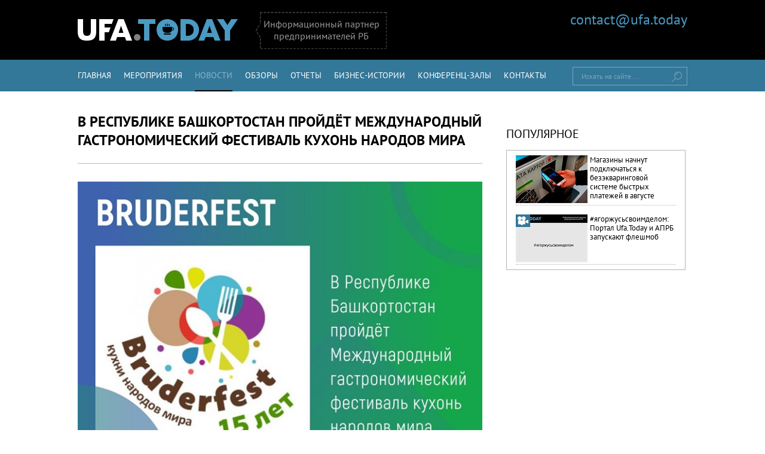

--- FILE ---
content_type: text/html; charset=utf-8
request_url: http://ufa.today/news.aspx?id=4628
body_size: 6453
content:
<!DOCTYPE html>
<html lang="ru" xmlns="http://www.w3.org/1999/xhtml">
<head><meta http-equiv="Content-type" content="text/html; charset=utf-8" /><meta name="viewport" content="width=device-width, initial-scale=1.0" /><title>
	Вruderfest
</title>
    <!--<link href="//fonts.googleapis.com/css?family=PT+Sans:400,700" rel="stylesheet" type="text/css" />-->
     
    <script src="/js/jquery-1.10.2.min.js" type="text/javascript"></script>
    
    <link rel="stylesheet" type="text/css" media="all" href="/css/css.css?r=76AEF52E4E761241900CF0FFD47ABEBA" />
    <script src="//api-maps.yandex.ru/2.1/?lang=ru_RU" async="async" type="text/javascript"></script>

   


    <script type="text/javascript" src="//vk.com/js/api/openapi.js?159"></script>
    
    <meta property='vk:image' content='http://ufa.today/img/news/newsog4628.jpg' /><meta property='twitter:image' content='http://ufa.today/img/news/newsog4628.jpg' /><meta property='og:image' content='http://ufa.today/img/news/newsogfb4628.jpg' />

<meta name="description" content="На площадке базы отдыха &amp;laquo;Бухта Кила&amp;raquo; (Нуримановский район, село Павловка) 24&amp;ndash;26 марта 2023 года состоится юбилейный Международный гастрономический фести" /><meta name="keywords" content="Вruderfest" /></head>

<body>
    <form method="post" action="http://ufa.today/news.aspx?id=4628" id="form1">
<div class="aspNetHidden">
<input type="hidden" name="__VIEWSTATE" id="__VIEWSTATE" value="/wEPDwULLTIwMjMyNjUzNTlkZDXAkNnXXpBfRtyevxhPqJAAd6pVWA8HtQEWJQtc3agP" />
</div>

<div class="aspNetHidden">

	<input type="hidden" name="__VIEWSTATEGENERATOR" id="__VIEWSTATEGENERATOR" value="CA8C29DA" />
	<input type="hidden" name="__EVENTTARGET" id="__EVENTTARGET" value="" />
	<input type="hidden" name="__EVENTARGUMENT" id="__EVENTARGUMENT" value="" />
	<input type="hidden" name="__EVENTVALIDATION" id="__EVENTVALIDATION" value="/wEdAAMNBAKnRSu9HW4Q3SyzzflX4+3WpZQNb82rzs2KnT3rh1V6RkAfufrqJa6LpqnGFgsj+ARLaPlh/aZHRHQloD+aM5/V3wpbSJOdJctKpsIBVg==" />
</div>
        


        <div class='head-black'>
            <div class='center'>
                <a href='/index.aspx' title='' class='logo'></a>
                <div class='desc'>Информационный партнер предпринимателей РБ</div>
                <div id="block_auth" class="block-auth">
                    
                    <a href="mailto:contact@ufa.today">contact@ufa.today</a>
                </div>
            </div>
        </div>

        <div class='top-menu'>
            <div class='center'>
                <div class="svern">Навигация <span><span></span><span></span><span></span></span></div>
                <ul class='nav'>
                    <li>
                        <a id="a_index" href="/index.aspx">Главная</a></li>
                    <li>
                        <a id="a_events" href="/events.aspx">Мероприятия</a></li>
                    <li>
                        <a id="a_news" class="tek" href="/news.aspx">Новости</a></li>
                    <li>
                        <a id="a_obzor" href="/obzor.aspx">Обзоры</a></li>
                    <li>
                        <a id="a_otchet" href="/otchet.aspx">Отчеты</a></li>
                    <li>
                        <a id="a_history" href="/obzor.aspx?id_parent=8">Бизнес-истории</a></li>

                    <li>
                        <a id="a_halls" href="/halls.aspx">Конференц-залы</a></li>




                    <li>
                        <a id="a_contact" href="/contact.aspx">Контакты</a></li>

                </ul>

                <div class='clear-left'></div>


                <div id="PanelSearch" class="find" onkeypress="javascript:return WebForm_FireDefaultButton(event, &#39;btnSearch&#39;)">
	
                    <p>
                        <label class='check_label' for='txtSearch'>Искать на сайте ...</label>
                        <input name="ctl00$txtSearch" type="text" id="txtSearch" class="check_label" />
                    </p>
                    <input type="submit" name="ctl00$btnSearch" value="" id="btnSearch" class="button" />

                
</div>


            </div>
        </div>

        <div class='content index-page center'>
            <table>
                <tr>
                    <td style="vertical-align:top">
                        <div class='left-block'>

                            
    


    <div id="ContentText_Panel_Single" class="left-block desc-event reiting obzor">
	
        <div class='head'>
            <h1 class='content-name'>в Республике Башкортостан пройдёт Международный гастрономический фестиваль кухонь народов мира</h1>
            
        </div>

        <div class='left' style='display:inline-block;'><div class='img center-image-390-255'><img src='/img/news/news_m1_4628.jpg' alt='Вruderfest'/></div><div class='seeCount'>Просмотры: <span>1849</span></div><div class='data_vremya'><span>17.03.2023 в 10:10</span></div><div class='clear'></div><hr class='chast'/><div class='content'><p><span style="color:#000000;">На площадке базы отдыха &laquo;Бухта Кила&raquo; (Нуримановский район, село Павловка) 24&ndash;26 марта 2023 года состоится юбилейный Международный гастрономический фестиваль кухонь народов мира &laquo;Вruderfest&raquo;.</span></p>

<p>&nbsp;</p>

<p><strong><a href="https://businessbashkiria.ru/vruderfest/" target="_blank"><span style="color:#000000;">Подробнее</span></a></strong></p>
</div><div style='margin:20px 0 50px;'><hr class='chast' /><div class='rubrik'><span><a href='/news.aspx'>Новости</a></span></div><div class='clear'></div></div></div>

        <script type="text/javascript" src="//yastatic.net/share/share.js" async="async" charset="utf-8"></script>
        <div class="social_ya">
            <span style="float: left">Поделиться: </span>
            <div class="yashare-auto-init" data-yasharel10n="ru" data-yasharetype="small" data-yasharequickservices="vkontakte,facebook,twitter,odnoklassniki,gplus" data-yasharetheme="counter"></div>
        </div>


        <div class="clear-left"></div>

        <div class='more-news'><div class='name'>Другие новости</div><ul class='new-ul'><li><a href='/news.aspx?id=4627'>Положительная динамика</a></li><li><a href='/news.aspx?id=4626'>Зелёная Евразия</a></li><li><a href='/news.aspx?id=4625'>ФНС России информирует</a></li><li><a href='/news.aspx?id=4624'>Поиск партнёра. Поиск покупателя</a></li><li><a href='/news.aspx?id=4623'>Бизнес в СНТ</a></li><li><a href='/news.aspx?id=4622'>IoT-решение «Цельсиум»</a></li><li><a href='/news.aspx?id=4621'>Банный Фест Уфа</a></li><li><a href='/news.aspx?id=4620'>«Час с торгпредом» России в ОАЭ</a></li><li><a href='/news.aspx?id=4619'>Марафон бизнес-идей</a></li><li><a href='/news.aspx?id=4618'>Бесплатный аудит для бизнеса</a></li></ul></div>

        
        


    
</div>



                        </div>

                    </td>
                    <td style="vertical-align:top">

                        <div class='right-block'>


                            






                            <div id="PanelPopular">
	
                                <div class='block grey big-li js-hover'>
                                    <div class='name'>Популярное</div>
                                    <ul><li><div class='container'><a href='/news.aspx?id=2564'><div><img style='width:100%' src='/img/news/news_m3_2564.jpg' alt='Магазины начнут подключаться к безэкваринговой системе быстрых платежей в августе'/></div><div class='vid_otchet'>Магазины начнут подключаться к безэкваринговой системе быстрых платежей в августе</div></a></div><div class='border'></div></li><li><div class='container'><a href='/news.aspx?id=2563'><div><p class='ico-typ'><span class='ico-video'></span></p><img class='img-mr-top-15' src='/img/news/news_m3_2563.jpg' alt='#ягоржусьсвоимделом: Портал Ufa.Today и АПРБ запускают флешмоб' style='width:100%'/></div><div class='vid_otchet'>#ягоржусьсвоимделом: Портал Ufa.Today и АПРБ запускают флешмоб</div></a></div><div class='border'></div></li></ul>
                                </div>

                            
</div>


                            

                            

                            
                        </div>

                    </td>

                </tr>
            </table>



            <div class='clear-right'></div>
        </div>

        <div class="footer">
            <div class="content">
                <ul>
                    
                    <li><a href="/page.aspx?id=9">Наши партнеры</a></li>
                    <li><a href="/page.aspx?id=10">О портале</a></li>
                    <li><a href="/contact.aspx">Контакты</a></li>
                    
                </ul>

                <div class="copirate">Copyright &copy; 2014-2026 АПРБ. Полное или частичное копирование материалов портала Ufa.Today допускается при наличии прямой активной ссылки на источник.</div>
            </div>
            <div class="social">
                <div class='list'>
                    <a href='https://vk.com/ufa.today' title='Мы ВКонтакте' rel="nofollow" target="_blank" class='vk'></a>
                    <a href='https://www.facebook.com/ufa.today' title='Мы в Facebook' rel="nofollow" target="_blank" class='fb'></a>
                    <a href='https://twitter.com/ufa_today' title='Мы в Twitter' rel="nofollow" target="_blank" class='twitter'></a>
                    <a href='https://instagram.com/ufa.today' rel="nofollow" target="_blank" title='Мы в Instagram' class='insta'></a>
                    <a href='http://ok.ru/group/53583848145021' rel="nofollow" target="_blank" title='Мы в Одноклассниках' class='ok'></a>

                </div>
            </div>
        </div>

        <div style="display: none">
            <img src="/img/no_img2.png" alt="Ufa.Today" />
            <img src="/img/no_img3.png" alt="Ufa.Today" />
            <img src="/img/circle_logo1.png" alt="Ufa.Today" />
        </div>

        <div id="scroll_top" class="to_top" onclick="window.scrollTo(0,0);"><i></i></div>
        <script>
            $(function () {
                $(window).scroll(function () {
                    if ($(window).scrollTop() > 175) {
                        $('#scroll_top').fadeIn();

                    }
                    else if ($(window).scrollTop() <= 175) {
                        $('#scroll_top').fadeOut();
                    }

                });
            });

        </script>


        <!-- Yandex.Metrika counter -->
        <script type="text/javascript">
            (function (d, w, c) {
                (w[c] = w[c] || []).push(function () {
                    try {
                        w.yaCounter26031570 = new Ya.Metrika({
                            id: 26031570,
                            webvisor: true,
                            clickmap: true,
                            trackLinks: true,
                            accurateTrackBounce: true
                        });
                    } catch (e) { }
                });

                var n = d.getElementsByTagName("script")[0],
                    s = d.createElement("script"),
                    f = function () { n.parentNode.insertBefore(s, n); };
                s.type = "text/javascript";
                s.async = true;
                s.src = (d.location.protocol == "https:" ? "https:" : "http:") + "//mc.yandex.ru/metrika/watch.js";

                if (w.opera == "[object Opera]") {
                    d.addEventListener("DOMContentLoaded", f, false);
                } else { f(); }
            })(document, window, "yandex_metrika_callbacks");
        </script>
        <noscript>
            <div>
                <img src="//mc.yandex.ru/watch/26031570" style="position: absolute; left: -9999px;" alt="" />
            </div>
        </noscript>
        <!-- /Yandex.Metrika counter -->
        <div style="display: none">
            <!--LiveInternet counter-->
            <script type="text/javascript">document.write("<a href='//www.liveinternet.ru/click' target=_blank><img src='//counter.yadro.ru/hit?t45.4;r" + escape(document.referrer) + ((typeof (screen) == "undefined") ? "" : ";s" + screen.width + "*" + screen.height + "*" + (screen.colorDepth ? screen.colorDepth : screen.pixelDepth)) + ";u" + escape(document.URL) + ";h" + escape(document.title.substring(0, 80)) + ";" + Math.random() + "' border=0 width=31 height=31 alt='' title='LiveInternet'><\/a>")</script>
            <!--/LiveInternet-->
        </div>


        <script>
            (function (i, s, o, g, r, a, m) {
                i['GoogleAnalyticsObject'] = r; i[r] = i[r] || function () {
                    (i[r].q = i[r].q || []).push(arguments)
                }, i[r].l = 1 * new Date(); a = s.createElement(o),
                m = s.getElementsByTagName(o)[0]; a.async = 1; a.src = g; m.parentNode.insertBefore(a, m)
            })(window, document, 'script', '//www.google-analytics.com/analytics.js', 'ga');

            ga('create', 'UA-64497344-1', 'auto');
            ga('send', 'pageview');

        </script>

        
        <script type="text/javascript" src="/js/combined_0DD7703315B35A72F1EDD695C0374BD8.js"></script>

   

        

        

        <div id="soc_plagin">
            <div class="soc_head">Присоединяйся к нам!</div>
            <div class="close" id="soc_close">x</div>
            <div class="but">
                <div class="social">
                    <div class='list'>
                        <a href='https://vk.com/ufa.today' title='Мы ВКонтакте' rel="nofollow" target="_blank" class='vk'></a>
                        <a href='https://www.facebook.com/ufa.today' title='Мы в Facebook' rel="nofollow" target="_blank" class='fb'></a>
                        
                        <a href='https://instagram.com/ufa.today' rel="nofollow" target="_blank" title='Мы в Instagram' class='insta'></a>
                        
                    </div>
                </div>
            </div>
        </div>

    
<script type="text/javascript">
//<![CDATA[
var theForm = document.forms['form1'];
if (!theForm) {
    theForm = document.form1;
}
function __doPostBack(eventTarget, eventArgument) {
    if (!theForm.onsubmit || (theForm.onsubmit() != false)) {
        theForm.__EVENTTARGET.value = eventTarget;
        theForm.__EVENTARGUMENT.value = eventArgument;
        theForm.submit();
    }
}
//]]>
</script>


<script src="/WebResource.axd?d=h1zJh2CJqnb9vgF6z4CNhKf4S6pRYqFXEkiQJC08G_iWfbAmjVeStsyuE_kGjcHy-UmSsinyXIarb2PTi9L5qqSMBi0tJBRcxjqA_fGIOBo1&amp;t=638901649900000000" type="text/javascript"></script>
</form>


    


<!-- VK Widget -->
<div id="vk_community_messages"></div>
<script type="text/javascript">
            VK.Widgets.CommunityMessages("vk_community_messages", 76165775, { widgetPosition: "left", disableExpandChatSound: "1", tooltipButtonText: "Прислать новость." });
</script>
</body>
</html>


--- FILE ---
content_type: text/plain
request_url: https://www.google-analytics.com/j/collect?v=1&_v=j102&a=981675189&t=pageview&_s=1&dl=http%3A%2F%2Fufa.today%2Fnews.aspx%3Fid%3D4628&ul=en-us%40posix&dt=%D0%92ruderfest&sr=1280x720&vp=1280x720&_u=IEBAAEABAAAAACAAI~&jid=2147247818&gjid=1278140178&cid=1210631608.1768857511&tid=UA-64497344-1&_gid=672201582.1768857511&_r=1&_slc=1&z=632041918
body_size: -283
content:
2,cG-828F55969T